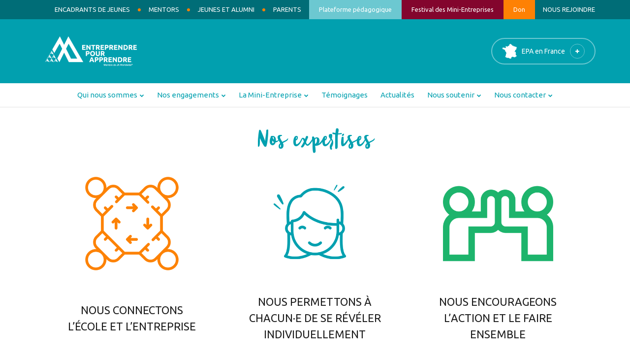

--- FILE ---
content_type: text/html; charset=UTF-8
request_url: http://www.entreprendre-pour-apprendre.fr/guadeloupe-st-martin-st-barthelemy/engagements/expertises
body_size: 11698
content:


<!DOCTYPE html>
<html lang="fr" dir="ltr" prefix="content: http://purl.org/rss/1.0/modules/content/  dc: http://purl.org/dc/terms/  foaf: http://xmlns.com/foaf/0.1/  og: http://ogp.me/ns#  rdfs: http://www.w3.org/2000/01/rdf-schema#  schema: http://schema.org/  sioc: http://rdfs.org/sioc/ns#  sioct: http://rdfs.org/sioc/types#  skos: http://www.w3.org/2004/02/skos/core#  xsd: http://www.w3.org/2001/XMLSchema# ">
  
  <head>
    <meta charset="utf-8" />
<script>(function(w,d,s,l,i){w[l]=w[l]||[];w[l].push({'gtm.start':
new Date().getTime(),event:'gtm.js'});var f=d.getElementsByTagName(s)[0],
j=d.createElement(s),dl=l!='dataLayer'?'&amp;l='+l:'';j.async=true;j.src=
'https://www.googletagmanager.com/gtm.js?id='+i+dl;f.parentNode.insertBefore(j,f);
})(window,document,'script','dataLayer','GTM-T2XZV9J');
</script>
<link rel="canonical" href="http://www.entreprendre-pour-apprendre.fr/engagements/expertises" />
<meta name="description" content="EPA Guadeloupe-Saint-Martin-Saint-Barthélémy - Nos expertises ✓Faire vivre une aventure entrepreneuriale collective ✓Interconnecter l&#039;Ecole et l&#039;Entreprise ✓Faire grandir tous les potentiels" />
<meta name="MobileOptimized" content="width" />
<meta name="HandheldFriendly" content="true" />
<meta name="viewport" content="width=device-width, initial-scale=1.0" />
<style>div#sliding-popup, div#sliding-popup .eu-cookie-withdraw-banner, .eu-cookie-withdraw-tab {background: #0779bf} div#sliding-popup.eu-cookie-withdraw-wrapper { background: transparent; } #sliding-popup h1, #sliding-popup h2, #sliding-popup h3, #sliding-popup p, #sliding-popup label, #sliding-popup div, .eu-cookie-compliance-more-button, .eu-cookie-compliance-secondary-button, .eu-cookie-withdraw-tab { color: #ffffff;} .eu-cookie-withdraw-tab { border-color: #ffffff;}</style>
<link rel="icon" href="/sites/default/files/JA-Symbol-For-Signage.svg" type="image/svg+xml" />
<script>window.a2a_config=window.a2a_config||{};a2a_config.callbacks=[];a2a_config.overlays=[];a2a_config.templates={};</script>

    <title>Les Expertises chez EPA | EPA Guadeloupe-Saint-Martin-Saint-Barthélémy</title>
    <link rel="stylesheet" media="all" href="/sites/default/files/css/css_sEalPKtNmq2IZatx-hwv69-2GqJt9GWIBBZwflYuxtw.css" />
<link rel="stylesheet" media="all" href="/sites/default/files/css/css_URrJmpXD2QHcbh-obKd6Ov-r1-qq5MtQsFI86iHGhYk.css" />
<link rel="stylesheet" media="all" href="https://fonts.googleapis.com/css2?family=Ubuntu:ital,wght@0,300;0,400;0,500;0,700;1,300;1,400;1,500;1,700&amp;display=swap" />
<link rel="stylesheet" media="all" href="//maxcdn.bootstrapcdn.com/font-awesome/4.7.0/css/font-awesome.min.css" />

    
    
        <link rel="apple-touch-icon" sizes="180x180" href="/themes/custom/epa_radix/assets/favicon/apple-touch-icon.png">
    <link rel="icon" type="image/png" sizes="32x32" href="/themes/custom/epa_radix/assets/favicon/favicon-32x32.png">
    <link rel="icon" type="image/png" sizes="16x16" href="/themes/custom/epa_radix/assets/favicon/favicon-16x16.png">
    <link rel="manifest" href="/themes/custom/epa_radix/assets/favicon/site.webmanifest">
    <link rel="mask-icon" href="/themes/custom/epa_radix/assets/favicon/safari-pinned-tab.svg" color="#5bbad5">
    <meta name="msapplication-TileColor" content="#00aba9">
    <meta name="theme-color" content="#ffffff">
    
  </head>

  <body class=" page-group--id-7  page-group  page-group-guadeloupe-st-martin-st-barthelemy page-group-engagements path-node page-node-type-page">
    
    
    <a href="#main-content" class="visually-hidden focusable">
      Aller au contenu principal
    </a>
    <noscript><iframe src="https://www.googletagmanager.com/ns.html?id=GTM-T2XZV9J" height="0" width="0" style="display:none;visibility:hidden;"></iframe>
</noscript>
      <div class="dialog-off-canvas-main-canvas" data-off-canvas-main-canvas>
    <div class="page">

    
        
  <div class="block block--menuheaderepablock">

  
    

      


<div class="clear-both epa-menu-header-guadeloupe-st-ma" id="menu-header-epa">
  
  




  <ul class="menu epa-menu-header epa-menu-header-guadeloupe-st-ma nav" >
          
        
        
        
          
        
                                  
        
        <li class="nav-item   dot first">
          
                        
              <a href="/guadeloupe-st-martin-st-barthelemy/encadrants" class="nav-link dot first" >Encadrants de jeunes</a>
            

                              </li>

        
      
                  
        
        
        
          
        
                                  
        
        <li class="nav-item   dot">
          
                        
              <a href="/guadeloupe-st-martin-st-barthelemy/mentors" class="nav-link dot" >Mentors</a>
            

                              </li>

        
      
        
        
        
          
        
                                  
        
        <li class="nav-item   dot">
          
                                      <a href="https://gatheralumni.org/topics/15485/page/accueil" target="_blank" class="dot nav-link">Jeunes et Alumni</a>
            

                              </li>

        
      
        
        
        
          
        
                                  
        
        <li class="nav-item   dot last">
          
                        
              <a href="/guadeloupe-st-martin-st-barthelemy/parents" class="nav-link dot last" >Parents</a>
            

                              </li>

        
      
        
        
        
          
        
                                  
        
        <li class="nav-item   link-plateform-epa">
          
                                      <a href="https://plateforme.entreprendre-pour-apprendre.fr/" target="_blank" class="link-plateform-epa nav-link">Plateforme pédagogique</a>
            

                              </li>

        
      
        
        
        
          
        
                                  
        
        <li class="nav-item   link-festival">
          
                                      <a href="http://www.festivaldesminientreprises.fr/" target="_blank" class="link-festival nav-link">Festival des Mini-Entreprises</a>
            

                              </li>

        
      
        
        
        
          
        
                                  
        
        <li class="nav-item   link-don">
          
                                      <a href="/guadeloupe-st-martin-st-barthelemy/don" class="link-don nav-link" data-drupal-link-system-path="node/349">Don</a>
            

                              </li>

        
      
        
        
        
          
        
                                  
        
        <li class="nav-item   ">
          
                                      <a href="https://entreprendre-pour-apprendre.welcomekit.co/departments/epa-guadeloupe-saint-martin-saint-barthelemy" class="nav-link">Nous rejoindre</a>
            

                              </li>

        
            </ul>



</div>
  
  </div>


  
<div id="header-epa">

  
  


<nav class="navbar navbar-expand-xl_OFF justify-content-between navbar-light sticky-top bg-light">
  
                  
  <div class="block block--logoepablock">

  
    

      <div class="clear-both" id="logo-epa">

          <a href="/guadeloupe-st-martin-st-barthelemy" title="Retour à l'accueil" class="logo-link-hp">
        <picture>
          <source media="(max-width: 1023px)" alt="Logo Guadeloupe-Saint-Martin-Saint-Barthélémy" srcset="/sites/default/files/epa/logos/Monogramme%20-%20EPA%20-%20RVB%20-%20Blanc%2052x52_Header%20mobile.png">
          <source alt="Logo Guadeloupe-Saint-Martin-Saint-Barthélémy" srcset="http://www.entreprendre-pour-apprendre.fr/sites/default/files/styles/logo/public/epa/logos/Logo_EPA_RVB_Blanc%20%282%29_header%20desktop_3.png?itok=2SanlfJn">
          <img class="img-fluid" src="http://www.entreprendre-pour-apprendre.fr/sites/default/files/styles/logo/public/epa/logos/Logo_EPA_RVB_Blanc%20%282%29_header%20desktop_3.png?itok=2SanlfJn" alt="Logo Guadeloupe-Saint-Martin-Saint-Barthélémy">
        </picture>
        <p class="logo-label-name">Guadeloupe-Saint-Martin-Saint-Barthélémy</p>
      </a>

    

</div>

  
  </div>

  <div class="block block--boutonmenumapepablock">

  
    

      
<div class="clear-both" id="btn-menu-map-picto">
  <span>EPA en France</span>
</div>
  
  </div>


          
  <div class="picto-humburger">
    <button class="navbar-toggler collapsed" type="button" data-toggle="collapse" data-target=".navbar-collapse" aria-controls="navbar-collapse" aria-expanded="false" aria-label="Toggle navigation">
            <span class="icon-bar"></span>
      <span class="icon-bar"></span>
      <span class="icon-bar"></span>
    </button>
  </div>

  
    <div id="navbar-collapse" class="collapse navbar-collapse" style="">
    
              
    <div id="menu-mobile-EPA">
      <div id="area-primary"></div>
      <div id="area-secondary"></div>
    </div>

                </div>

  
</nav>



</div>


        
  <div class="block block--menumapepablock">

  
    

      
<div class="clear-both" id="menu-map-epa">
  <div class="menu-map-epa-container">

          <div id="map-container">
          <svg id="map-france" xmlns="http://www.w3.org/2000/svg" viewBox="0 0 318.48 334.98">
        <a href="/hauts-de-france" title="Hauts-de-France">
            <g id="map-hauts-de-france" class="region-epa">
                <polygon points="166.6 34.79 173.57 45.45 174.45 64.81 213.39 75.8 228.46 45.01 226.78 27.78 190.88 0.61 169.51 14.35 166.6 34.79" />
                <title>Hauts-de-France</title>
            </g>
        </a>
        <a href="/normandie" title="Normandie">
            <g id="map-normandie" class="region-epa">
                <polygon points="166.6 34.79 173.57 45.45 174.45 64.81 162.1 78.19 152.73 97.96 131.53 88.45 103.92 87.33 103.08 83.65 94.77 45.01 136.76 58.63 137.64 48.85 166.6 34.79" />
                <title>Normandie</title>
            </g>
        </a>
        <a href="/nouvelle-aquitaine" title="Nouvelle-Aquitaine">
            <g id="map-nouvelle-aquitaine" class="region-epa">
                <polygon points="86.22 260.27 119.88 278.71 129.77 258.59 123.15 251.15 127.65 242.11 147.4 237.07 166.27 205.91 181.02 205.91 190.68 190.87 190.29 163.24 182.08 157.89 160.59 157.89 143.64 138.3 132.97 134.14 112.66 138.3 119.82 155.68 114.23 162.17 106.13 162.17 104.6 176.68 120.48 202.33 104.02 189.96 99.85 228.6 86.22 260.27" />
                <title>Nouvelle-Aquitaine</title>
            </g>
        </a>
        <a href="/occitanie" title="Occitanie">
            <g id="map-occitanie" class="region-epa">
                <polygon points="119.88 278.71 129.77 258.59 123.15 251.15 127.65 242.11 147.4 237.07 166.27 205.91 181.02 205.91 184.65 218.81 188.97 218.39 197.22 208.82 204.62 216.25 212.04 209.14 228.22 222.68 228.22 227 247.02 230.89 243.99 245.6 233.39 258.48 227.02 257.09 203.83 278.56 208.58 293.62 179.45 295.08 156.15 281.54 125.16 281.6 119.88 278.71" />
                <title>Occitanie</title>
            </g>
        </a>
        <a href="/ile-de-france" title="Île-de-France">
            <g id="map-ile-de-france" class="region-epa">
                <polygon points="213.39 75.8 174.45 64.81 167.29 72.57 170.75 83.65 195.1 100.81 212.02 91.49 213.39 75.8" />
                <title>Île-de-France</title>
            </g>
        </a>
        <a href="/grand-est" title="Grand Est">
            <g id="map-grand-est" class="region-epa">
                <polygon points="240.65 31.76 228.46 45.01 213.39 75.8 212.02 91.49 223.12 104.24 232.07 107.13 242.19 104.35 247.02 109.01 256.57 117 274.38 103.72 290.54 108.32 296.38 115.81 304.38 119.94 317.79 67.56 273.13 51.81 254.8 49.62 240.65 31.76" />
                <title>Grand Est</title>
            </g>
        </a>
        <a href="/bourgogne-franche-comte" title="Bourgogne-Franche-Comté">
            <g id="map-bourgogne-franche-comte" class="region-epa">
                <polygon points="296.38 115.81 290.54 108.32 274.38 103.72 256.57 117 242.19 104.35 232.07 107.13 223.12 104.24 212.02 91.49 201.8 97.12 204.56 140.84 203.83 147.82 220.68 152.19 226.51 166.68 244.66 163.59 249.12 154.46 263.51 160.63 274.95 158.64 296.38 115.81" />
                <title>Bourgogne-Franche-Comté</title>
            </g>
        </a>
        <a href="/centre-val-de-loire" title="Centre-Val de Loire">
            <g id="map-centre-val-de-loire" class="region-epa">
                <polygon points="167.29 72.57 162.1 78.19 152.73 97.96 153.5 103.46 145.11 117 137.64 123.34 132.97 134.14 143.64 138.3 160.59 157.89 182.08 157.89 190.29 163.24 194.32 149.37 203.83 147.82 204.56 140.84 201.8 97.12 195.1 100.81 170.75 83.65 167.29 72.57" />
                <title>Centre-Val de Loire</title>
            </g>
        </a>
        <a href="/auvergne-rhone-alpes" title="Auvergne-Rhône-Alpes">
            <g id="map-auvergne-rhone-alpes" class="region-epa">
                <polygon points="203.83 147.82 194.32 149.37 190.29 163.24 190.68 190.87 181.02 205.91 184.65 218.81 188.97 218.39 197.22 208.82 204.62 216.25 212.04 209.14 228.22 222.68 228.22 227 247.02 230.89 266.13 233.88 265.13 220.54 277.29 210.33 284.13 209.39 282.66 200.57 290.54 200.23 302.29 193.6 293.64 161.3 286.08 157.33 270.91 166.68 274.95 158.64 263.51 160.63 249.12 154.46 244.66 163.59 226.51 166.68 220.68 152.19 203.83 147.82" />
                <title>Auvergne-Rhône-Alpes</title>
            </g>
        </a>
        <a href="/corsica" title="Corsica">
            <g id="map-corsica" class="region-epa">
                <polygon points="307.22 275.7 307.22 285.78 294.69 290.46 289.66 297.53 295.54 329.43 313.11 332.37 317.7 316.4 313.11 285.78 311.18 271.75 307.22 275.7" />
                <title>Corsica</title>
            </g>
        </a>
        <a href="/provence-alpes-cote-azur" title="Provence-Alpes-Côte d’Azur">
            <g id="map-provence-alpes-cote-azur" class="region-epa">
                <polygon points="233.39 258.48 276.11 269.75 311.4 248.92 317.79 232.31 302.29 229.94 297.56 220.25 300.01 208.76 290.54 200.23 282.66 200.57 284.13 209.39 277.29 210.33 265.13 220.54 266.13 233.88 247.02 230.89 243.99 245.6 233.39 258.48" />
                <title>Provence-Alpes-Côte d’Azur</title>
            </g>
        </a>
        <a href="/bretagne" title="Bretagne">
            <g id="map-bretagne" class="region-epa">
                <polygon points="103.92 87.33 109.6 100.81 77.34 120.33 67.03 114.51 61.55 116.85 59.12 111.12 36.03 105.66 30.27 97.03 40.1 91.26 23.72 81.61 63.32 73.11 74.8 85.41 82.19 79.48 103.08 83.65 103.92 87.33" />
                <title>Bretagne</title>
            </g>
        </a>
        <a href="/pays-de-la-loire" title="Pays de la Loire">
            <g id="map-pays-de-la-loire" class="region-epa">
                <polygon points="131.53 88.45 152.73 97.96 153.5 103.46 145.11 117 137.64 123.34 132.97 134.14 112.66 138.3 119.82 155.68 114.23 162.17 106.13 162.17 88.23 152.48 84.02 127.29 74.8 124.7 77.34 120.33 109.6 100.81 103.92 87.33 131.53 88.45" />
                <title>Pays de la Loire</title>
            </g>
        </a>
        <a href="/reunion" title="Réunion">
            <g id="map-reunion" class="region-epa">
                <polygon points="1.94 194.22 10.34 186.68 25.32 188.36 29.2 195.85 33.56 204.85 32.17 212.74 25.36 214.68 6.72 207.47 1.94 194.22" />
                <title>Réunion</title>
            </g>
        </a>
        <a href="/guadeloupe-st-martin-st-barthelemy" title="Guadeloupe-Saint-Martin-Saint-Barthélémy">
            <g id="map-guadeloupe-st-martin-st-barthelemy" class="region-epa">
                <polygon points="1.94 246.8 1.94 258.2 6.84 270.89 14.63 267.63 14.32 260.14 12.93 255.15 15.51 255.18 19.31 257.32 30.44 255.15 33.28 254.48 22.87 248.82 21.48 243.25 17.61 237.35 15.81 243.45 18.64 248.44 12.02 252.55 9.73 250.21 1.94 246.8" />
                <polygon points="25.36 270.89 28.96 267.63 32.97 270.89 32.97 275.83 29.17 276.77 25.36 275.83 25.36 270.89" />
                <polygon points="37.5 250.82 41.78 247.88 45.69 250.21 41.13 252.34 37.5 250.82" />
                <title>Guadeloupe-Saint-Martin-Saint-Barthélémy</title>
            </g>
        </a>
        <a href="/martinique" title="Martinique">
            <g id="map-martinique" class="region-epa">
                <polygon points="0.55 303.99 1.94 299.58 9.2 298.06 17.61 307.45 23.75 307.45 22.05 314.88 29.17 326.73 25.36 334.33 22.45 333.01 22.63 328.79 13.32 327.67 10.5 328.9 8.33 323.25 16.48 320.94 14.85 318.52 5.73 316.7 3.15 307.54 0.55 303.99" />
                <title>Martinique</title>
            </g>
        </a>
</svg>
      </div>
    

    <div id="link-container">

      <div class="link-menu-map-national national">
        <a href="http://www.entreprendre-pour-apprendre.fr/" class="btn" role="button">Site National</a>
      </div>

              <div id="link-container-region">
                      <div class="link-menu-map auvergne-rhone-alpes">
              <a href="/auvergne-rhone-alpes" title="Région Auvergne-Rhône-Alpes">Auvergne-Rhône-Alpes</a>
            </div>
                      <div class="link-menu-map bourgogne-franche-comte">
              <a href="/bourgogne-franche-comte" title="Région Bourgogne-Franche-Comté">Bourgogne-Franche-Comté</a>
            </div>
                      <div class="link-menu-map bretagne">
              <a href="/bretagne" title="Région Bretagne">Bretagne</a>
            </div>
                      <div class="link-menu-map centre-val-de-loire">
              <a href="/centre-val-de-loire" title="Région Centre-Val de Loire">Centre-Val de Loire</a>
            </div>
                      <div class="link-menu-map corsica">
              <a href="/corsica" title="Région Corsica">Corsica</a>
            </div>
                      <div class="link-menu-map grand-est">
              <a href="/grand-est" title="Région Grand Est">Grand Est</a>
            </div>
                      <div class="link-menu-map guadeloupe-st-martin-st-barthelemy">
              <a href="/guadeloupe-st-martin-st-barthelemy" title="Région Guadeloupe-Saint-Martin-Saint-Barthélémy">Guadeloupe-Saint-Martin-Saint-Barthélémy</a>
            </div>
                      <div class="link-menu-map hauts-de-france">
              <a href="/hauts-de-france" title="Région Hauts-de-France">Hauts-de-France</a>
            </div>
                      <div class="link-menu-map ile-de-france">
              <a href="/ile-de-france" title="Région Île-de-France">Île-de-France</a>
            </div>
                      <div class="link-menu-map martinique">
              <a href="/martinique" title="Région Martinique">Martinique</a>
            </div>
                      <div class="link-menu-map normandie">
              <a href="/normandie" title="Région Normandie">Normandie</a>
            </div>
                      <div class="link-menu-map nouvelle-aquitaine">
              <a href="/nouvelle-aquitaine" title="Région Nouvelle-Aquitaine">Nouvelle-Aquitaine</a>
            </div>
                      <div class="link-menu-map occitanie">
              <a href="/occitanie" title="Région Occitanie">Occitanie</a>
            </div>
                      <div class="link-menu-map pays-de-la-loire">
              <a href="/pays-de-la-loire" title="Région Pays de la Loire">Pays de la Loire</a>
            </div>
                      <div class="link-menu-map provence-alpes-cote-azur">
              <a href="/provence-alpes-cote-azur" title="Région Provence-Alpes-Côte d’Azur">Provence-Alpes-Côte d’Azur</a>
            </div>
                      <div class="link-menu-map reunion">
              <a href="/reunion" title="Région Réunion">Réunion</a>
            </div>
                  </div>
      
    </div>

  </div>
</div>

  
  </div>

  <div class="block block--menumainepablock">

  
    

      


<div class="clear-both epa-main-menu-guadeloupe-st-mart" id="menu-main-epa">
  
  




  <ul class="menu epa-main-menu epa-main-menu-guadeloupe-st-mart nav" >
          
        
        
        
                                  
        
          <li class="nav-item  dropdown">
            

                                                          <span class="nav-link dropdown-toggle" data-toggle="dropdown">Qui nous sommes</span>
              

                              

<div class="dropdown-menu">
                    
              <a href="/guadeloupe-st-martin-st-barthelemy/epa/vision-missions" class="dropdown-item  " >Visions et Missions</a>
    

          
              <a href="/guadeloupe-st-martin-st-barthelemy/epa/focus-region" class="dropdown-item" data-drupal-link-system-path="node/128">Focus région</a>
    

          
              <a href="/guadeloupe-st-martin-st-barthelemy/epa/chiffres-cles" class="dropdown-item" data-drupal-link-system-path="node/144">Chiffres clés</a>
    

          
              <a href="/guadeloupe-st-martin-st-barthelemy/epa/histoire" class="dropdown-item " >Notre histoire</a>
    

          
              <a href="/guadeloupe-st-martin-st-barthelemy/epa/reseau-mondial" class="dropdown-item " >Le réseau mondial</a>
    

  </div>
                                    </li>

        
      
        
        
        
                                  
        
          <li class="nav-item active dropdown">
            

                                                          <span class="nav-link dropdown-toggle" data-toggle="dropdown">Nos engagements</span>
              

                              

<div class="dropdown-menu">
                    
              <a href="/guadeloupe-st-martin-st-barthelemy/engagements/raisons-d-etre" class="dropdown-item  " >Nos raisons d&#039;être</a>
    

                    
              <a href="/guadeloupe-st-martin-st-barthelemy/engagements/expertises" class="dropdown-item active " >Nos expertises</a>
    

                    
              <a href="/guadeloupe-st-martin-st-barthelemy/engagements/impact" class="dropdown-item  " >Notre impact</a>
    

  </div>
                                    </li>

        
      
        
        
        
                                  
        
          <li class="nav-item  dropdown">
            

                                                          <span class="nav-link dropdown-toggle" data-toggle="dropdown">La Mini-Entreprise</span>
              

                              

<div class="dropdown-menu">
          
              <a href="/guadeloupe-st-martin-st-barthelemy/mini-entreprise/offre-pedagogique" class="dropdown-item " >Notre offre pédagogique</a>
    

                    
              <a href="/guadeloupe-st-martin-st-barthelemy/mini-entreprise/parcours-mini-l" class="dropdown-item" data-drupal-link-system-path="node/177">Le parcours Mini L</a>
    

                    
              <a href="/guadeloupe-st-martin-st-barthelemy/mini-entreprise/parcours-mini-m" class="dropdown-item" data-drupal-link-system-path="node/189">Le parcours Mini M</a>
    

                    
              <a href="/guadeloupe-st-martin-st-barthelemy/mini-entreprise/parcours-mini-s" class="dropdown-item" data-drupal-link-system-path="node/201">Le parcours Mini S</a>
    

          
              <a href="/guadeloupe-st-martin-st-barthelemy/mini-entreprise/projets" class="dropdown-item" data-drupal-link-system-path="guadeloupe-st-martin-st-barthelemy/mini-entreprise/projets">Exemples de projets</a>
    

  </div>
                                    </li>

        
      
        
        
        
                                  
        
          <li class="nav-item  ">
                          
                              <a href="/guadeloupe-st-martin-st-barthelemy/temoignages" class="nav-link" data-drupal-link-system-path="guadeloupe-st-martin-st-barthelemy/temoignages">Témoignages</a>
              

                      </li>

        
      
        
        
        
                
        
          <li class="nav-item  ">
                          
                              <a href="/guadeloupe-st-martin-st-barthelemy/actu" class="nav-link" data-drupal-link-system-path="guadeloupe-st-martin-st-barthelemy/actu">Actualités</a>
              

                      </li>

        
      
        
        
        
                
        
          <li class="nav-item  dropdown">
            

                                                          <span class="nav-link dropdown-toggle" data-toggle="dropdown">Nous soutenir</span>
              

                              

<div class="dropdown-menu">
                    
              <a href="/guadeloupe-st-martin-st-barthelemy/soutenir-epa/nos-partenaires" class="dropdown-item" data-drupal-link-system-path="node/112">Ils nous soutiennent</a>
    

          
              <a href="/guadeloupe-st-martin-st-barthelemy/soutenir-epa/devenir-partenaire" class="dropdown-item" data-drupal-link-system-path="node/225">Devenir partenaire</a>
    

          
              <a href="/guadeloupe-st-martin-st-barthelemy/soutenir-epa/taxe-apprentissage" class="dropdown-item" data-drupal-link-system-path="node/249">Taxe d&#039;apprentissage</a>
    

          
              <a href="/guadeloupe-st-martin-st-barthelemy/soutenir-epa/devenir-benevole" class="dropdown-item" data-drupal-link-system-path="node/237">Devenir bénévole</a>
    

  </div>
                                    </li>

        
      
        
        
        
                
        
          <li class="nav-item  dropdown">
            

                                                          <span class="nav-link dropdown-toggle" data-toggle="dropdown">Nous contacter</span>
              

                              

<div class="dropdown-menu">
          
              <a href="/guadeloupe-st-martin-st-barthelemy/contact/annuaire-equipe" class="dropdown-item" data-drupal-link-system-path="guadeloupe-st-martin-st-barthelemy/contact/annuaire-equipe">Annuaire / Equipe</a>
    

          
              <a href="/guadeloupe-st-martin-st-barthelemy/contact/formulaire" class="dropdown-item " >Formulaire contact</a>
    

  </div>
                                    </li>

        
            </ul>



</div>
  
  </div>


  

    
    <main  >
    
                <header class="page__header">
        <div class="container">
            <div data-drupal-messages-fallback class="hidden"></div>


        </div>
      </header>
    
                            
            
                
    
            <div class="page__content">
        <div class="container">
          
            
  <div class="block block--epa-radix-content">

  
    

      

<article role="article" about="/engagements/expertises" typeof="schema:WebPage" class="node page page--full">
  
  
  <h1 class="title-page title-center">Nos expertises</h1>
    <span property="schema:name" content="Nos expertises" class="hidden"></span>


        <div class="layout layout--onecol">
    <div  class="layout__region layout__region--content">
      
    </div>
  </div>
  <div class="layout layout--threecol-section layout--threecol-section--33-34-33">

          <div  class="layout__region layout__region--first">
        

  <div class="block block-color-ss-btn">

  
    

      
            <div>

  <div class="block block-color">

  
                
    <div  class="bg-color-white align-vertical-middle img-style-full" class="bg-color-white">

            <div class="field-image-block">
        
  <div class="img-block-color">  



  <img loading="lazy" src="/sites/default/files/styles/image_600/public/block-color/2020/colectif-oranfge.png?itok=a8yIzSeB" width="600" height="400" typeof="foaf:Image" class="img-fluid" src="" alt="CONNECTER LES ACTEURS"/>



</div>

      </div>
      
      <div class="block-color-content">
      
                
  <div class="title-block-color">NOUS CONNECTONS L’ÉCOLE ET L’ENTREPRISE</div>


                
                      </div>

    </div>

  
  </div>
</div>
      
  
  </div>

      </div>
    
          <div  class="layout__region layout__region--second">
        

  <div class="block block-color-ss-btn">

  
    

      
            <div>

  <div class="block block-color">

  
                
    <div  class="bg-color-white align-vertical-top img-style-full" class="bg-color-white">

            <div class="field-image-block">
        
  <div class="img-block-color">  



  <img loading="lazy" src="/sites/default/files/styles/image_600/public/block-color/2020/Prise%20de%20conscience%20de%20ses%20potentiels%20turquoise.png?itok=x5CXcJaX" width="600" height="400" typeof="foaf:Image" class="img-fluid" src="" alt="Prise de conscience de ses potentiels "/>



</div>

      </div>
      
      <div class="block-color-content">
      
                
  <div class="title-block-color">NOUS PERMETTONS À CHACUN·E DE SE RÉVÉLER INDIVIDUELLEMENT</div>


                
                      </div>

    </div>

  
  </div>
</div>
      
  
  </div>

      </div>
    
          <div  class="layout__region layout__region--third">
        

  <div class="block block-color-ss-btn">

  
    

      
            <div>

  <div class="block block-color">

  
                
    <div  class="bg-color-white align-vertical-top img-style-full" class="bg-color-white">

            <div class="field-image-block">
        
  <div class="img-block-color">  



  <img loading="lazy" src="/sites/default/files/styles/image_600/public/block-color/2020/collectif%20emerald.png?itok=1lBsE_eZ" width="600" height="400" typeof="foaf:Image" class="img-fluid" src="" alt="NOUS ENCOURAGEONS L’ACTION ET LE FAIRE ENSEMBLE"/>



</div>

      </div>
      
      <div class="block-color-content">
      
                
  <div class="title-block-color">NOUS ENCOURAGEONS L’ACTION ET LE FAIRE ENSEMBLE</div>


                
                      </div>

    </div>

  
  </div>
</div>
      
  
  </div>

      </div>
    
  </div>
  <div class="layout layout--onecol">
    <div  class="layout__region layout__region--content">
      

  <div class="block citation">

  
    

  
    <div  >

                  
      <div class="sentence"> La Mini-Entreprise nous a permis d’approfondir la relation avec nos élèves, jusque dans nos cours. Ils ont gagné en maturité, et de notre côté, nous avons pris conscience qu’il fallait davantage les laisser expérimenter.</div>
      <div class="author"> Baptiste.G</div>
      <div class="status"> Encadrant</div>
      <div class="parcours"> Mini-Entreprise L</div>

    </div>

  
  </div>

    </div>
  </div>
  <div class="layout layout--onecol">
    <div  class="layout__region layout__region--content">
      
  <div class="block">

  
    

      
            <div><h2 class="small"><strong><span><span><span><span>NOUS CONNECTONS L’ÉCOLE À L’ENTREPRISE ET L’ENTREPRISE À L’ÉCOLE</span></span></span></span></strong></h2>

<p><span><span><span><span><span><span><strong>Nous transformons</strong> les visions.</span></span></span></span></span></span></p>

<p><span><span><span><span><span><span><strong>Nous rapprochons </strong>deux univers qui normalement sur une échelle de temps ne se croisent pas, mais se suivent.</span></span></span></span></span></span></p>

<p><span><span><span><span><span><span><strong>Nous abolissons</strong> les idées reçues et apprenons à chacun·e à apprendre des autres, en continu :</span></span></span></span></span></span></p>

<ul><li><span><span><span><span><span><span>En immergeant le monde de l’école dans la réalité de l’entreprise</span></span></span></span></span></span></li>
	<li><span><span><span><span><span><span>En plongeant l’entreprise dans la richesse et la vision collective du modèle éducatif</span></span></span></span></span></span></li>
	<li><span><span><span><span><span><span>En imprégnant l’entreprise de la fraîcheur, de la vivacité, de l’enthousiasme et de l’imagination des jeunes.</span></span></span></span></span></span></li>
</ul></div>
      
  
  </div>


  <div class="block citation">

  
    

  
    <div  >

                  
      <div class="sentence"> Lorsque j’étais étudiant, j’avais une connaissance quasi nulle du monde de l’entreprise et je me posais beaucoup de questions tout au long de mon cursus. Aujourd’hui, je vois en mon rôle de mentor celui qui crée une passerelle entre ces deux mondes, école et industrie, qui ne se connaissent pas suffisamment. </div>
      <div class="author"> Jean-François.F</div>
      <div class="status"> Mentor</div>
      <div class="parcours"> Mini-Entreprise L</div>

    </div>

  
  </div>

    </div>
  </div>
  <div class="layout layout--onecol">
    <div  class="layout__region layout__region--content">
      

  <div class="block">

  
    

  
    <div  >

      
      
        <picture>
            <source srcset="/sites/default/files/styles/image_320/public/block-image/2020-07/Nos%20expertises%201%20bis.png?itok=qOjmeypX"
                    media="(max-width: 320px)">
            <source srcset="/sites/default/files/styles/image_480/public/block-image/2020-07/Nos%20expertises%201%20bis.png?itok=WwRn7Ggu"
                    media="(max-width: 480px)">
            <source srcset="/sites/default/files/styles/image_768/public/block-image/2020-07/Nos%20expertises%201%20bis.png?itok=dQLJav8f"
                    media="(max-width: 768px)">
            <img class="img-fluid" src="/sites/default/files/styles/image_1110/public/block-image/2020-07/Nos%20expertises%201%20bis.png?itok=vglYWT--" alt="NOUS CONNECTONS L’ÉCOLE À L’ENTREPRISE ET L’ENTREPRISE À L’ÉCOLE" title="" />
        </picture>

      
      
          </div>


  
  </div>

    </div>
  </div>
  <div class="layout layout--onecol">
    <div  class="layout__region layout__region--content">
      
  <div class="block">

  
    

      
            <div><p> </p>

<h2 class="small"><strong><span><span><span><span>NOUS ENCOURAGEONS L’ACTION ET LE FAIRE ENSEMBLE </span></span></span></span></strong></h2>

<p><span><span><span><span><span><span><strong>Nous donnons de la valeur</strong> et de la force à toutes les voix et toutes les idées. </span></span></span></span></span></span></p>

<p><span><span><span><span><span><span><strong>Nous permettons à chacun·e de s’impliquer</strong> dans un projet, de prendre des responsabilités au cœur d’une Mini-Entreprise</span></span></span></span></span>®.</span></p>

<p><span><span><span><span><span><strong>Nous aidons à la découverte de l’autre</strong>, mais aussi de soi-même. Nous donnons de la force et du pouvoir aux différences.</span></span></span></span></span></p>

<p><strong><span><span><span><span><span>Grâce à l’apprentissage par l’action, nous pensons qu’en se trompant nous apprenons à mieux rebondir. </span></span></span></span></span></strong></p>

<p> </p></div>
      
  
  </div>


  <div class="block citation">

  
    

  
    <div  >

                  
      <div class="sentence"> Ce que EPA a pu m’apporter à moi et à l’ensemble du groupe en général, c’est réellement plus de dialogue avec les autres, connaître un peu plus les relations sociales, apprendre sur soi et apprendre à devenir un vrai mini-entrepreneur.</div>
      <div class="author"> Oscar</div>
      <div class="status"> Mini-entrepreneur</div>
      <div class="parcours"> Mini-Entreprise L</div>

    </div>

  
  </div>

    </div>
  </div>
  <div class="layout layout--onecol">
    <div  class="layout__region layout__region--content">
      

  <div class="block">

  
    

  
    <div  >

      
      
        <picture>
            <source srcset="/sites/default/files/styles/image_320/public/block-image/2024-08/JEUNES.jpg?itok=lOG-DDZR"
                    media="(max-width: 320px)">
            <source srcset="/sites/default/files/styles/image_480/public/block-image/2024-08/JEUNES.jpg?itok=nDALuT3o"
                    media="(max-width: 480px)">
            <source srcset="/sites/default/files/styles/image_768/public/block-image/2024-08/JEUNES.jpg?itok=tXDy606X"
                    media="(max-width: 768px)">
            <img class="img-fluid" src="/sites/default/files/styles/image_1110/public/block-image/2024-08/JEUNES.jpg?itok=fw4mXTTs" alt="JEUNES" title="" />
        </picture>

      
      
          </div>


  
  </div>

    </div>
  </div>
  <div class="layout layout--onecol">
    <div  class="layout__region layout__region--content">
      
  <div class="block">

  
    

      
            <div><h2 class="small"><strong><span><span><span><span>NOUS PERMETTONS À CHACUN·E DE SE RÉVÉLER INDIVIDUELLEMENT </span></span></span></span></strong></h2>

<p><span><span><span><span><span><span><strong>Nous encourageons chacun·e à déployer toute son énergie</strong> au service de la réalisation individuelle et collective, afin qu’il·elle participe à une aventure dont l’objectif va bien au-delà de la réalisation d’un projet concret.</span></span></span></span></span></span></p>

<p><span><span><strong>Chaque jeune grandit avec et par le projet</strong>. <strong>Il·elle apprend à valoriser ses points forts</strong>, à consolider ses points d’attention, apprend des autres autant qu’il·elle apprend de soi.</span></span></p>

<p> </p></div>
      
  
  </div>


  <div class="block citation">

  
    

  
    <div  >

                  
      <div class="sentence"> Cette expérience m’a apporté plus que n’importe quel autre projet entrepris au cours de mes études. Grâce à la Mini-Entreprise®, j’ai gagné́ en assurance, appris à coordonner le travail en équipe, développé́ un esprit d’initiative, et renforcé mon goût d’entreprendre de nouveaux défis. Tellement pressée de recommencer et soucieuse d’aider les nouvelles générations, j’ai suivi de près et participé au développement des Mini-Entreprises® qui nous ont succédées au lycée. </div>
      <div class="author"> Noémie</div>
      <div class="status"> Alumni</div>
      <div class="parcours"> Mini-Entreprise L</div>

    </div>

  
  </div>

  <div class="block">

  
    

      
            <div><p>     </p></div>
      
  
  </div>

    </div>
  </div>

  
  <div class="rsx-share layout layout--onecol">
    <div class="layout__region layout__region--content">
      
  <div class="block">

  
    

      <span class="a2a_kit a2a_kit_size_40 addtoany_list" data-a2a-url="http://www.entreprendre-pour-apprendre.fr/engagements/expertises" data-a2a-title="Nos expertises"><div id="a2a_title_share">Partager : </div><a class="a2a_button_facebook"><img src="/themes/custom/epa_radix/assets/svg/a2a-fb-blue.svg" border="0" alt="Facebook" width="auto" height="20"></a><a class="a2a_button_twitter"><img src="/themes/custom/epa_radix/assets/svg/a2a-tw-blue.svg" border="0" alt="Twitter" width="auto" height="20"></a><a class="a2a_button_linkedin"><img src="/themes/custom/epa_radix/assets/svg/a2a-in-blue.svg" border="0" alt="LinkedIn" width="auto" height="20"></a><a class="a2a_dd" href="https://www.addtoany.com/share" style="display: none;"><img src="/themes/custom/epa_radix/assets/svg/a2a-more-blue.svg" border="0" alt="Share" width="auto" height="20"></a></span>
  
  </div>

    </div>
  </div>

</article>

  
  </div>



                    




        </div>
      </div>

            
            

            

            

      
  </main>

    
  <footer class="page__footer pre_footer">
    <div class="container-fluid">
      <div class="d-flex flex-column flex-sm-row justify-content-md-between align-items-md-stretch">
          
  <div class="block block--menufooterrxepablock">

  
    

      


<div class="clear-both" id="menu-footer-epa">
  <p class="title-footer">Suivez-nous</p>
  
</div>
  
  </div>

  <div class="block block--menufooternlepablock">

  
    

      <div class="clear-both" id="menu-footer-nl-epa">

          <p class="title-footer">Inscrivez-vous à la Newsletter</p>
      <div id="nl-btn-footer">
        <a href="/guadeloupe-st-martin-st-barthelemy/newsletter" title="Newsletter" class="btn btn-bg-white btn-txt-blue btn-nl">
          S'abonner
        </a>
      </div>
    
</div>

  
  </div>


      </div>
    </div>
  </footer>


  <footer class="page__footer main_footer">
    <div class="container">
            <div class="d-flex flex-column flex-sm-row justify-content-md-between align-items-center">
          
  <div class="block block--logofooterepablock">

  
    

      

<div class="clear-both" id="logo-footer-epa">

    
      <div id="logo-footer-img">
        <img src="/sites/default/files/epa/logos/Logo_EPA_RVB_Bleu%20turquoise_resize_Footer%20desktop.png" alt="Logo EPA Guadeloupe-Saint-Martin-Saint-Barthélémy">
        <div class="region-name">
          Entreprendre Pour Apprendre
          <span>Guadeloupe-Saint-Martin-Saint-Barthélémy</span>
        </div>
      </div>
      
      <div id="contact-btn-footer">
        <a href="/guadeloupe-st-martin-st-barthelemy/contact/formulaire" title="Nous contacter" class="btn btn-bg-white btn-fill-blue btn-text-blue btn-contact">
          Nous contacter
        </a>
      </div>

    

</div>

  
  </div>

  <div class="block block--menufooterepablock">

  
    

      


<div class="clear-both epa-menu-footer-guadeloupe-st-ma" id="menu-footer-epa">
  
  




  <ul class="menu epa-menu-footer epa-menu-footer-guadeloupe-st-ma nav" >
          
        
        
        
                                  
        
        <li class="nav-item  ">
          
                        
              <a href="/guadeloupe-st-martin-st-barthelemy/encadrants" class="nav-link dot first" >Encadrants de jeunes</a>
            

                              </li>

        
      
                  
        
        
        
                                  
        
        <li class="nav-item  ">
          
                        
              <a href="/guadeloupe-st-martin-st-barthelemy/mentors" class="nav-link dot" >Mentors</a>
            

                              </li>

        
      
        
        
        
                                  
        
        <li class="nav-item  ">
          
                                      <a href="https://gatheralumni.org/topics/15485/page/accueil" target="_blank" class="dot nav-link">Jeunes et Alumni</a>
            

                              </li>

        
      
        
        
        
                                  
        
        <li class="nav-item  ">
          
                        
              <a href="/guadeloupe-st-martin-st-barthelemy/parents" class="nav-link dot last" >Parents</a>
            

                              </li>

        
      
        
        
        
                                  
        
        <li class="nav-item  ">
          
                                      <a href="https://plateforme.entreprendre-pour-apprendre.fr/" target="_blank" class="link-plateform-epa nav-link">Plateforme pédagogique</a>
            

                              </li>

        
            </ul>



</div>
  
  </div>

  <div class="block block--menufootersecondepablock">

  
    

      <div class="clear-both" id="menu-footer-second-epa">

          <div id="press-btn-footer">
        <a href="/guadeloupe-st-martin-st-barthelemy/presse" title="Espace Presse" class="btn btn-fill-orange btn-press">
          <i class="icon-press"></i>Espace Presse
        </a>
      </div>
    
          <div id="kit-com-btn-footer">
        <a href="/guadeloupe-st-martin-st-barthelemy/kit-communication" title="Kit de communication" class="btn btn-fill-orange btn-press">
          <i class="icon-kit-com"></i>Kit de communication
        </a>
      </div>
    
</div>

  
  </div>


      </div>
    </div>
  </footer>


  <footer class="page__footer last_footer">
    <div class="container">
      <div class="d-flex flex-column-reverse flex-md-row justify-content-md-between align-items-center">
          
  <div class="block block--basic block--mentionscopyright">

  
    

      
            <div><p>© 2020 Entreprendre Pour Apprendre - Tous droits réservés</p></div>
      
  
  </div>

  <div class="block block--epa-radix-footer">

  
    

      
  




  <ul class="nav" >
          
        
        
        
                                  
        
          <li class="nav-item  ">
                          
                              <a href="/mentions-legales" class="nav-link" data-drupal-link-system-path="node/31">Mentions légales</a>
              

                      </li>

        
      
        
        
        
                                  
        
          <li class="nav-item  ">
                          
                              <a href="/cookies" class="nav-link" data-drupal-link-system-path="node/32">Cookies</a>
              

                      </li>

        
      
        
        
        
                                  
        
          <li class="nav-item  ">
                          
                              <a href="/protection-donnees" class="nav-link" data-drupal-link-system-path="node/33">Protection des données</a>
              

                      </li>

        
            </ul>



  
  </div>

  <div class="block block--basic block--axeptio">

  
    

      
            <div><script>
<!--//--><![CDATA[// ><!--

/*window.axeptioSettings = {
  clientId: "6144a3d2792dad02e5a6311c",
  cookiesVersion: "ga_only",
};
 
(function(d, s) {
  var t = d.getElementsByTagName(s)[0], e = d.createElement(s);
  e.async = true; e.src = "//static.axept.io/sdk.js";
  t.parentNode.insertBefore(e, t);
})(document, "script");*/

//--><!]]>
</script></div>
      
  
  </div>


      </div>
    </div>
  </footer>
  
    


</div>

  </div>

    
    <script type="application/json" data-drupal-selector="drupal-settings-json">{"path":{"baseUrl":"\/","scriptPath":null,"pathPrefix":"","currentPath":"node\/14","currentPathIsAdmin":false,"isFront":false,"currentLanguage":"fr"},"pluralDelimiter":"\u0003","suppressDeprecationErrors":true,"eu_cookie_compliance":{"cookie_policy_version":"1.0.0","popup_enabled":false,"popup_agreed_enabled":false,"popup_hide_agreed":false,"popup_clicking_confirmation":false,"popup_scrolling_confirmation":false,"popup_html_info":false,"use_mobile_message":false,"mobile_popup_html_info":false,"mobile_breakpoint":768,"popup_html_agreed":false,"popup_use_bare_css":false,"popup_height":"auto","popup_width":"100%","popup_delay":1000,"popup_link":"\/protection-donnees","popup_link_new_window":true,"popup_position":false,"fixed_top_position":true,"popup_language":"fr","store_consent":false,"better_support_for_screen_readers":false,"cookie_name":"","reload_page":false,"domain":"","domain_all_sites":false,"popup_eu_only":false,"popup_eu_only_js":false,"cookie_lifetime":100,"cookie_session":0,"set_cookie_session_zero_on_disagree":0,"disagree_do_not_show_popup":false,"method":"opt_in","automatic_cookies_removal":false,"allowed_cookies":"","withdraw_markup":"\u003Cbutton type=\u0022button\u0022 class=\u0022eu-cookie-withdraw-tab\u0022\u003EParam\u00e8tres de confidentialit\u00e9\u003C\/button\u003E\n\u003Cdiv aria-labelledby=\u0022popup-text\u0022 class=\u0022eu-cookie-withdraw-banner\u0022\u003E\n  \u003Cdiv class=\u0022popup-content info eu-cookie-compliance-content\u0022\u003E\n    \u003Cdiv id=\u0022popup-text\u0022 class=\u0022eu-cookie-compliance-message\u0022 role=\u0022document\u0022\u003E\n      \u003Ch2\u003ENous utilisons des cookies sur ce site pour am\u00e9liorer votre exp\u00e9rience d\u0027utilisateur.\u003C\/h2\u003E\u003Cp\u003EVous avez consenti \u00e0 l\u0027ajout de cookies.\u003C\/p\u003E\n    \u003C\/div\u003E\n    \u003Cdiv id=\u0022popup-buttons\u0022 class=\u0022eu-cookie-compliance-buttons\u0022\u003E\n      \u003Cbutton type=\u0022button\u0022 class=\u0022eu-cookie-withdraw-button \u0022\u003ERetirer le consentement\u003C\/button\u003E\n    \u003C\/div\u003E\n  \u003C\/div\u003E\n\u003C\/div\u003E","withdraw_enabled":false,"reload_options":0,"reload_routes_list":"","withdraw_button_on_info_popup":false,"cookie_categories":[],"cookie_categories_details":[],"enable_save_preferences_button":true,"cookie_value_disagreed":"0","cookie_value_agreed_show_thank_you":"1","cookie_value_agreed":"2","containing_element":"body","settings_tab_enabled":false,"olivero_primary_button_classes":"","olivero_secondary_button_classes":"","close_button_action":"close_banner","open_by_default":false,"modules_allow_popup":true,"hide_the_banner":false,"geoip_match":true},"scrollup_position":"1","scrollup_button_bg_color":"#01a0af","scrollup_button_hover_bg_color":"#006d77","scrollup_title":"Haut de page","scrollup_window_position":"600","scrollup_speed":"200","scrollup_themename":{"epa_radix":"epa_radix"},"user":{"uid":0,"permissionsHash":"8e48fa89b4451f9266db8053c4f874753d83d85c583685ff26d749538e688c47"}}</script>
<script src="/core/assets/vendor/jquery/jquery.min.js?v=3.6.3"></script>
<script src="/core/misc/polyfills/element.matches.js?v=9.5.11"></script>
<script src="/core/misc/polyfills/object.assign.js?v=9.5.11"></script>
<script src="/core/assets/vendor/once/once.min.js?v=1.0.1"></script>
<script src="/core/assets/vendor/jquery-once/jquery.once.min.js?v=2.2.3"></script>
<script src="/sites/default/files/languages/fr_TckqjLGHikym1tnLOK4PVMOCbyui7EgYjahiCFnxA7I.js?t4svob"></script>
<script src="/core/misc/drupalSettingsLoader.js?v=9.5.11"></script>
<script src="/core/misc/drupal.js?v=9.5.11"></script>
<script src="/core/misc/drupal.init.js?v=9.5.11"></script>
<script src="https://static.addtoany.com/menu/page.js" async></script>
<script src="/modules/contrib/addtoany/js/addtoany.js?v=9.5.11"></script>
<script src="/themes/custom/epa_radix/assets/js/epa_radix.script.js?v=9.5.11"></script>
<script src="/themes/custom/epa_radix/assets/js/partage.js?v=9.5.11"></script>
<script src="/core/assets/vendor/js-cookie/js.cookie.min.js?v=3.0.1"></script>
<script src="/modules/contrib/eu_cookie_compliance/js/eu_cookie_compliance.min.js?v=9.5.11" defer></script>
<script src="/core/misc/jquery.once.bc.js?v=9.5.11"></script>
<script src="/modules/contrib/scrollup/js/scrollup_top.js?v=1.x"></script>

  </body>

</html>


--- FILE ---
content_type: image/svg+xml
request_url: http://www.entreprendre-pour-apprendre.fr/themes/custom/epa_radix/assets/svg/icon-kit.svg
body_size: 948
content:
<svg xmlns="http://www.w3.org/2000/svg" width="17.619" height="25.655" viewBox="0 0 17.619 25.655">
    <defs>
        <style>
            .prefix__cls-1{fill:#fd8204}
        </style>
    </defs>
    <g id="prefix__Icon_Kit" transform="translate(-1.785 -2.295)">
        <g id="prefix__Groupe_237" data-name="Groupe 237" transform="translate(1.785 25.163)">
            <path id="prefix__Tracé_368" d="M16.221 43.146H1.4a1.393 1.393 0 1 1 0-2.786h14.821a1.393 1.393 0 1 1 0 2.786z" class="prefix__cls-1" data-name="Tracé 368" transform="translate(0 -40.36)"/>
        </g>
        <path id="prefix__Tracé_369" d="M17.223 10.978a1.393 1.393 0 0 0-1.974 0l-3.136 3.136V1.393a1.4 1.4 0 0 0-2.8 0v12.716l-3.122-3.131a1.4 1.4 0 0 0-1.974 1.974L9.7 18.436a1.637 1.637 0 0 0 1.019.443 1.5 1.5 0 0 0 1.024-.448l5.479-5.479a1.393 1.393 0 0 0 .001-1.974z" class="prefix__cls-1" data-name="Tracé 369" transform="translate(-.148 2.295)"/>
    </g>
</svg>


--- FILE ---
content_type: application/javascript
request_url: http://www.entreprendre-pour-apprendre.fr/themes/custom/epa_radix/assets/js/partage.js?v=9.5.11
body_size: 251
content:

jQuery(document).ready(function () {

    jQuery(".partage .facebook a").click(function(e){
        e.preventDefault()
        window.open("https://www.facebook.com/sharer/sharer.php?u="+location.href, "", "width=500,height="+window.innerHeight)
    })

    jQuery(".partage .twitter a").click(function(e){
        e.preventDefault()
        window.open("http://www.twitter.com/share?url="+location.href, "", "width=500,height="+window.innerHeight)
    })

    jQuery(".partage .linkedin a").click(function(e){
        e.preventDefault()
        window.open("https://www.linkedin.com/sharing/share-offsite/?url="+location.href, "", "width=500,height="+window.innerHeight)
    })

});


--- FILE ---
content_type: application/javascript
request_url: http://www.entreprendre-pour-apprendre.fr/sites/default/files/languages/fr_TckqjLGHikym1tnLOK4PVMOCbyui7EgYjahiCFnxA7I.js?t4svob
body_size: 7392
content:
window.drupalTranslations = {"strings":{"":{"Home":"Accueil","Title":"Titre","Next":"Next","Status":"Statut","Submit":"Soumettre","Group":"Groupe","Author":"Auteur","List":"Lister","closed":"ferm\u00e9","Cancel":"Annuler","Remove":"Retirer","Description":"Description","Disabled":"D\u00e9sactiv\u00e9","Enabled":"Activ\u00e9","More":"Plus","Taxonomy":"Taxonomie","Download":"T\u00e9l\u00e9chargement","File":"Fichier","Tag":"\u00c9tiquette","Edit":"Editer","Date":"Date","Search":"Rechercher","Reset":"Reset","None":"Aucun(e)","Link":"Lien","Image":"Image","Category":"Cat\u00e9gorie","Settings":"Param\u00e8tres","Import":"Importer","Back":"Pr\u00e9c\u00e9dent","Field":"Champ","Outline":"Structure","Preview":"Aper\u00e7u","Save":"Enregistrer","Default":"Master","Update":"Mettre \u00e0 jour","Open":"Ouvert","Sunday":"Dimanche","Monday":"Lundi","Tuesday":"Mardi","Wednesday":"Mercredi","Thursday":"Jeudi","Friday":"Vendredi","Saturday":"Samedi","Time":"Heure","Add":"Ajouter","View":"Voir","Audio":"Audio","URL":"URL","Text":"Texte","Upload":"Transf\u00e9rer","Continue":"Continuer","Options":"Options","Node":"N\u0153ud","Separator":"S\u00e9parateur","All":"All","Done":"Termin\u00e9","Year":"Ann\u00e9e","Block":"Bloc","Add block":"Ajouter un bloc","RSS":"RSS","Drupal":"Drupal","Custom":"Personnalis\u00e9","Visibility":"Visibilit\u00e9","Published":"Publi\u00e9","Term":"Terme","Heading":"Ent\u00eate","OK":"OK","Nodes":"Contenus R\u00e9gion","Advanced":"Avanc\u00e9","Width":"Largeur","Height":"Hauteur","Thumbnail":"Thumbnail","Medium":"Moyen","Media":"Media","Month":"Mois","Prev":"Pr\u00e9c.","Current":"Actuel","General":"G\u00e9n\u00e9ral","Day":"Jour","Table":"Table","Mon":"lun","Tue":"mar","Wed":"mer","Thu":"jeu","Fri":"ven","Sat":"sam","Sun":"dim","May":"mai","Loop":"Boucle","Color":"Couleur","Button":"Bouton","Tools":"Outils","Preformatted":"Texte pr\u00e9format\u00e9","Close":"Close","Add group":"Ajouter un groupe","Show":"Afficher","menu":"menu","Undo":"Annuler","Select all rows in this table":"S\u00e9lectionner toutes les lignes du tableau","Deselect all rows in this table":"D\u00e9s\u00e9lectionner toutes les lignes du tableau","Today":"Aujourd\u0027hui","Jan":"jan","Feb":"f\u00e9v","Mar":"Mar","Apr":"avr","Jun":"juin","Jul":"Juil","Aug":"Ao\u00fb","Sep":"Sep","Oct":"oct","Nov":"nov","Dec":"d\u00e9c","Caption":"L\u00e9gende","Extend":"Extension","Su":"Di","Mo":"Lu","Tu":"Ma","We":"Me","Th":"Je","Fr":"Ve","Sa":"Sa","Video":"Video","Duplicate":"Dupliquer","Changed":"Modifi\u00e9","Standard":"Standard","Not published":"Non publi\u00e9","Document":"Document","Loading...":"En cours de chargement...","Apply":"Appliquer","Please wait...":"Veuillez patienter...","Select":"S\u00e9lectionner","Bold":"Gras","Plugins":"Plugins","Blocks":"Blocs","Permalink":"Permalien","Publish":"Publier","Redo":"Refaire","Italic":"Italique","Editor":"\u00c9diteur","Hide":"Masquer","Subtitle":"Sous-titre","Autoplay":"Lecture automatique","Unlink":"Supprimer le lien","Space":"Espace","Columns":"Colonnes","Underline":"Souligner","Column":"Colonne","- Select -":"- S\u00e9lectionner -","Not promoted":"Non promu","mm\/dd\/yy":"dd\/mm\/yy","Embed":"Int\u00e9gr\u00e9","Error message":"Message d\u0027erreur","Quick edit":"Modification rapide","button":"bouton","Warning message":"Message d\u0027avertissement","Edit Link":"Lien de modification","Tips":"Astuces","Comma":"Virgule","AM":"AM","PM":"PM","Remove group":"Supprimer le groupe","Link settings":"Param\u00e8tres du lien","Not set":"Non d\u00e9fini","By @name on @date":"Par @name le @date","By @name":"Par @name","Alias: @alias":"Alias : @alias","No alias":"Aucun alias","@label":"@label","New revision":"Nouvelle r\u00e9vision","Drag to re-order":"Cliquer-d\u00e9poser pour r\u00e9-organiser","Changes made in this table will not be saved until the form is submitted.":"Les changements effectu\u00e9s dans ce tableau ne seront pris en compte que lorsque la configuration aura \u00e9t\u00e9 enregistr\u00e9e.","Left to right":"De gauche \u00e0 droite","Formatting":"Formats","Styles":"Styles","Discard changes":"Annuler les changements","Show description":"Afficher la description","New group":"Nouveau groupe","Saving":"Enregistrement","This permission is inherited from the authenticated user role.":"Ce droit est h\u00e9rit\u00e9e du r\u00f4le de l\u0027utilisateur authentifi\u00e9.","No revision":"Aucune r\u00e9vision","Requires a title":"Titre obligatoire","Not restricted":"Non restreint","Edit URL":"Modifier l\u0027URL","(active tab)":"(onglet actif)","Status message":"Message d\u0027\u00e9tat","An AJAX HTTP error occurred.":"Une erreur HTTP AJAX s\u0027est produite.","HTTP Result Code: !status":"Code de statut HTTP : !status","An AJAX HTTP request terminated abnormally.":"Une requ\u00eate HTTP AJAX s\u0027est termin\u00e9e anormalement.","Debugging information follows.":"Informations de d\u00e9bogage ci-dessous.","Path: !uri":"Chemin : !uri","StatusText: !statusText":"StatusText: !statusText","ResponseText: !responseText":"ResponseText : !responseText","ReadyState: !readyState":"ReadyState : !readyState","Restricted to certain pages":"R\u00e9serv\u00e9 \u00e0 certaines pages","The block cannot be placed in this region.":"Le bloc ne peut pas \u00eatre plac\u00e9 dans cette r\u00e9gion.","Hide summary":"Masquer le r\u00e9sum\u00e9","Edit summary":"Modifier le r\u00e9sum\u00e9","March":"mars","Don\u0027t display post information":"Ne pas afficher les informations de la contribution","Collapse":"Replier","Edit media":"Modifier le m\u00e9dia","The selected file %filename cannot be uploaded. Only files with the following extensions are allowed: %extensions.":"Le fichier s\u00e9lectionn\u00e9 %filename ne peut pas \u00eatre transf\u00e9r\u00e9. Seulement les fichiers avec les extensions suivantes sont permis : %extensions.","Media Library":"Media Library","Show row weights":"Afficher le poids des lignes","Hide row weights":"Cacher le poids des lignes","Reusable":"R\u00e9utilisable","View mode":"Mode d\u0027affichage","Apply (all displays)":"Appliquer (tous les affichages)","Apply (this display)":"Appliquer (cet affichage)","Revert to default":"R\u00e9tablir par d\u00e9faut","Hide description":"Masquer la description","You have unsaved changes":"Vous avez des changements non enregistr\u00e9s","Needs to be updated":"N\u00e9cessite une mise \u00e0 jour","Does not need to be updated":"Ne n\u00e9cessite aucune mise \u00e0 jour","Show table cells that were hidden to make the table fit within a small screen.":"Montrer les cellules de tableau qui ont \u00e9t\u00e9 cach\u00e9es pour que le tableau rentre dans un petit \u00e9cran.","List additional actions":"Lister les actions suppl\u00e9mentaires","Flag other translations as outdated":"Marquer les autres traductions comme p\u00e9rim\u00e9es","Do not flag other translations as outdated":"Ne pas marquer les autres traductions comme p\u00e9rim\u00e9es","opened":"ouvert","Horizontal orientation":"Orientation horizontale","Vertical orientation":"Orientation verticale","Tray orientation changed to @orientation.":"L\u0027orientation du sous-menu est maintenant @orientation.","You have unsaved changes.":"Vous avez des changements non enregistr\u00e9s.","No styles configured":"Aucun style configur\u00e9","@count styles configured":"@count styles configur\u00e9s","@action @title configuration options":"options de configuration @action @title","Tabbing is no longer constrained by the Contextual module.":"La tabulation n\u0027est plus contrainte par le module Contextual.","Tabbing is constrained to a set of @contextualsCount and the edit mode toggle.":"La tabulation est contrainte par un ensemble de @contextualsCount et l\u0027activation\/d\u00e9saction du mode d\u0027\u00e9dition.","Press the esc key to exit.":"Pressez la touche Echap pour quitter.","@count contextual link\u0003@count contextual links":"@count lien contextuel\u0003@count liens contextuels","Based on the text editor configuration, these tags have automatically been added: \u003Cstrong\u003E@tag-list\u003C\/strong\u003E.":"Bas\u00e9 sur la configuration de l\u0027\u00e9diteur de texte, ces balises ont automatiquement \u00e9t\u00e9 ajout\u00e9es : \u003Cstrong\u003E@tag-list\u003C\/strong\u003E.","!tour_item of !total":"!tour_item sur !total","End tour":"Terminer la visite","Uploads disabled":"Transferts d\u00e9sactiv\u00e9s","Uploads enabled, max size: @size @dimensions":"Transferts activ\u00e9s, taille max. : @size @dimensions","Discard changes?":"Annuler les changements ?","The toolbar cannot be set to a horizontal orientation when it is locked.":"La barre d\u0027outils ne peut pas \u00eatre orient\u00e9e horizontalement quand elle est verrouill\u00e9e.","Enter caption here":"Saisir la l\u00e9gende ici","Could not load the form for \u003Cq\u003E@field-label\u003C\/q\u003E, either due to a website problem or a network connection problem.\u003Cbr\u003EPlease try again.":"Impossible de charger le formulaire de \u003Cq\u003E@field-label\u003C\/q\u003E, soit \u00e0 cause d\u0027un probl\u00e8me dans le site web, soit \u00e0 cause d\u0027un probl\u00e8me de connexion r\u00e9seau. \u003Cbr \/\u003EVeuillez r\u00e9essayer.","Your changes to \u003Cq\u003E@entity-title\u003C\/q\u003E could not be saved, either due to a website problem or a network connection problem.\u003Cbr\u003EPlease try again.":"Vos modifications dans \u003Cq\u003E@entity-title\u003C\/q\u003E n\u0027ont pas pu \u00eatre enregistr\u00e9es, soit \u00e0 cause d\u0027un probl\u00e8me dans le site web, soit \u00e0 cause d\u0027un probl\u00e8me de connexion r\u00e9seau. \u003Cbr \/\u003EVeuillez recommencer.","Hide group names":"Masquer les noms des groupes","Show group names":"Afficher les noms des groupes","@groupName button group in position @position of @positionCount in row @row of @rowCount.":"Groupe de boutons @groupName \u00e0 la position @position de @positionCount \u00e0 la ligne @row de @rowCount.","Press the down arrow key to create a new row.":"Appuyer sur la touche \u0022fl\u00e8che du bas\u0022 pour cr\u00e9er une nouvelle ligne.","@name @type.":"@name @type.","Press the down arrow key to activate.":"Appuyer sur la touche \u0022fl\u00e8che du bas\u0022 pour activer.","@name @type in position @position of @positionCount in @groupName button group in row @row of @rowCount.":"@name @type \u00e0 la position @position de @positionCount dans le groupe de boutons @groupName \u00e0 la ligne @row de @rowCount.","Press the down arrow key to create a new button group in a new row.":"Presser la touche fl\u00e8che bas pour cr\u00e9er un nouveau groupe de bouton dans une nouvelle ligne.","This is the last group. Move the button forward to create a new group.":"Ceci est le dernier groupe. D\u00e9placer le bouton vers l\u0027avant pour cr\u00e9er un nouveau groupe.","The \u0022@name\u0022 button is currently enabled.":"Le bouton \u0022@name\u0022 est actuellement activ\u00e9.","Use the keyboard arrow keys to change the position of this button.":"Utiliser les fl\u00e8ches du clavier pour changer la position de ce bouton.","Press the up arrow key on the top row to disable the button.":"Appuyer sur la touche fl\u00e8che du haut sur la ligne du haut pour d\u00e9sactiver le bouton.","The \u0022@name\u0022 button is currently disabled.":"Le bouton \u0022@name\u0022 est actuellement d\u00e9sactiv\u00e9.","Use the down arrow key to move this button into the active toolbar.":"Utiliser la touche \u0022fl\u00e8che du bas\u0022 pour d\u00e9placer ce bouton dans la barre d\u0027outils active.","This @name is currently enabled.":"Ce @name est actuellement activ\u00e9.","Use the keyboard arrow keys to change the position of this separator.":"Utiliser les fl\u00e8ches du clavier pour changer la position de ce s\u00e9parateur.","Separators are used to visually split individual buttons.":"Les s\u00e9parateurs sont utilis\u00e9s pour s\u00e9parer visuellement des boutons individuels.","This @name is currently disabled.":"Ce @name est actuellement d\u00e9sactiv\u00e9","Use the down arrow key to move this separator into the active toolbar.":"Utiliser la touche \u0022fl\u00e8che du bas\u0022 pour d\u00e9placer ce s\u00e9parateur dans la barre d\u0027outils active.","You may add multiple separators to each button group.":"Vous pouvez ajouter plusieurs s\u00e9parateurs \u00e0 chaque groupe de boutons.","Please provide a name for the button group.":"Veuillez fournir un nom pour le groupe de boutons.","Button group name":"Nom du groupe de boutons","Editing the name of the new button group in a dialog.":"Modification du nom du nouveau groupe de boutons dans une bo\u00eete de dialogue.","Editing the name of the \u0022@groupName\u0022 button group in a dialog.":"Modification du nom du groupe de boutons @groupName dans une bo\u00eete de dialogue.","Place a button to create a new button group.":"Placer un bouton pour cr\u00e9er un nouveau groupe de boutons.","Add a CKEditor button group to the end of this row.":"Ajouter un groupe de boutons CKEditor \u00e0 la fin de cette ligne.","Changing the text format to %text_format will permanently remove content that is not allowed in that text format.\u003Cbr\u003E\u003Cbr\u003ESave your changes before switching the text format to avoid losing data.":"Basculer le format de texte en %text_format retirera d\u00e9finitivement le contenu qui n\u0027est pas autoris\u00e9 dans ce format de texte.\u003Cbr\u003E\u003Cbr\u003EPour \u00e9viter de perdre des donn\u00e9es, enregistrez vos changements avant de basculer le format de texte.","Change text format?":"Changer le format de texte ?","Muted":"Muet","Rich Text Editor, !label field":"\u00c9diteur de texte riche, champ !label","Leave preview?":"Quitter l\u0027aper\u00e7u ?","Leave preview":"Quitter l\u0027aper\u00e7u","Leaving the preview will cause unsaved changes to be lost. Are you sure you want to leave the preview?":"Quitter la pr\u00e9-visualisation entra\u00eenera la perte des changements non-enregistr\u00e9s. \u00cates-vous s\u00fbr(e) de vouloir quitter la pr\u00e9-visualisation ?","CTRL+Left click will prevent this dialog from showing and proceed to the clicked link.":"CTRL + clic gauche emp\u00eachera cette fen\u00eatre de dialogue de s\u0027ouvrir et ouvrira le lien cliqu\u00e9.","Tray \u0022@tray\u0022 @action.":"Sous-menu \u0022@tray\u0022 @action.","Tray @action.":"Sous-menu @action.","Hide lower priority columns":"Cacher les colonnes de plus faible priorit\u00e9","Media library":"Media library","!modules modules are available in the modified list.":"Les modules !modules sont disponibles dans la liste modifi\u00e9e.","The response failed verification so will not be processed.":"La v\u00e9rification de la r\u00e9ponse a \u00e9chou\u00e9, elle ne sera pas trait\u00e9e.","The callback URL is not local and not trusted: !url":"L\u0027URL de retour n\u0027est pas locale et n\u0027est pas de confiance : !url","CustomMessage: !customMessage":"Message personalis\u00e9 : !customMessage","Network problem!":"Probl\u00e8me de r\u00e9seau !","Authored on @date":"R\u00e9dig\u00e9 le @date","1 block is available in the modified list.\u0003@count blocks are available in the modified list.":"@count bloc est disponible dans la liste modifi\u00e9e.\u0003@count blocs sont disponibles dans la liste modifi\u00e9e.","Zero items selected":"Zero \u00e9l\u00e9ment s\u00e9lectionn\u00e9","All @count items selected":"Tous les @count \u00e9l\u00e9ments ont \u00e9t\u00e9 s\u00e9lectionn\u00e9s","Select all media":"S\u00e9lectionner tous les m\u00e9dias","Show media item weights":"Afficher les poids des \u00e9l\u00e9ments m\u00e9dia","Hide media item weights":"Masquer les poids des \u00e9l\u00e9ments m\u00e9dia","Unsaved changes to the form will be lost. Are you sure you want to leave?":"Les modifications non-sauvegard\u00e9es dans ce formulaire seront perdues. \u00cates-vous s\u00fbr(e) de vouloir quitter\u00a0?","All available blocks are listed.":"Tous les blocs disponibles sont list\u00e9s.","Loading grid view.":"Chargement de la vue de grille.","Changed to grid view.":"Chang\u00e9 en la vue de grille.","Loading table view.":"Chargement de la vue de tableau.","Changed to table view.":"Chang\u00e9 en la vue de tableau.","@selected of @count item selected\u0003@selected of @count items selected":"@selected \u00e9l\u00e9ment sur @count a \u00e9t\u00e9 s\u00e9lectionn\u00e9\u0003@selected \u00e9l\u00e9ments sur @count ont \u00e9t\u00e9 s\u00e9lectionn\u00e9s","1 item selected\u0003@count items selected":"1 \u00e9l\u00e9ment s\u00e9lectionn\u00e9\u0003@count \u00e9l\u00e9ments s\u00e9lectionn\u00e9s","Block previews are visible. Block labels are hidden.":"Les aper\u00e7us des blocs sont visibles. Les \u00e9tiquettes des blocs sont cach\u00e9es.","Block previews are hidden. Block labels are visible.":"Les aper\u00e7us des blocs sont cach\u00e9s. Les \u00e9tiquettes des blocs sont visibles.","\u003Cspan class=\u0022visually-hidden\u0022\u003EShow \u003C\/span\u003E@title\u003Cspan class=\u0022visually-hidden\u0022\u003E media\u003C\/span\u003E\u003Cspan class=\u0022active-tab visually-hidden\u0022\u003E (selected)\u003C\/span\u003E":"\u003Cspan class=\u0022visually-hidden\u0022\u003EAfficher le m\u00e9dia  \u003C\/span\u003E@title\u003Cspan class=\u0022active-tab visually-hidden\u0022\u003E (s\u00e9lectionn\u00e9)\u003C\/span\u003E","Showing @title media.":"Affichage du m\u00e9dia @title.","title":"titre","Insert this token into your form":"Ins\u00e9rer ce jeton (\u003Cem\u003Etoken\u003C\/em\u003E) dans votre formulaire","First click a text field to insert your tokens into.":"Cliquez d\u0027abord sur un champ de texte pour ins\u00e9rer vos jetons (\u003Cem\u003Etokens\u003C\/em\u003E) dans celui -ci.","Period":"Point","Automatic alias":"Alias automatique","Paragraph":"Paragraphe","Metadata":"Metadonn\u00e9es","Widgets":"Widgets","photos":"photos","Private":"Priv\u00e9","Public":"Public","Read more":"Lire la suite","feed":"flux","Categories":"Cat\u00e9gories","Quote":"Citer","container":"conteneur","Font Size":"Taille de la fonte","Text Settings":"Param\u00e8tres du texte","Text Color":"Couleur de texte","Background Color":"Couleur d\u0027arri\u00e8re-plan","Insert":"Ins\u00e9rer","Large":"Grand","Archives":"Archives","Schedule":"Planning","Section":"Section","link":"lien","Number of items":"Nombre d\u0027\u00e9l\u00e9ments","Remove item":"Retirer l\u0027\u00e9l\u00e9ment","Add item":"Ajouter un \u00e9l\u00e9ment","Item added.":"\u00c9l\u00e9ment ajout\u00e9.","blog":"blog","Gallery":"Galerie","Full Size":"Taille originale","navigation":"navigation","Terms":"Termes","Code":"Code","pdf":"pdf","Calendar":"Calendrier","List view":"Vue Liste","January":"janvier","February":"F\u00e9vrier","April":"avril","June":"juin","July":"juillet","August":"ao\u00fbt","September":"septembre","October":"octobre","November":"novembre","December":"d\u00e9cembre","Order":"Ordre","HTML":"HTML","Level":"Niveau","text":"texte","Avatar":"Avatar","Clear":"Vider","Add Block":"Ajouter un bloc","Custom Fields":"Champs personnalis\u00e9s","Immediately":"Imm\u00e9diatement","Hours":"Heures","archive":"archive","posts":"Contributions","Image Settings":"R\u00e9glages de l\u0027image","image":"image","images":"images","More options":"Plus d\u0027options","Minutes":"Minutes","Excerpt":"Extrait","Examples":"Exemples","Name:":"Nom :","Move down":"Descendre","Move up":"Monter","Unknown error":"Erreur inconnue","Order by":"Trier par","Auto":"Auto","No posts found.":"Aucune contribution n\u0027a \u00e9t\u00e9 trouv\u00e9e","video":"vid\u00e9o","Overlay":"Premier plan (overlay)","Skip":"Passer","Loading":"En cours de chargement","Tag Cloud":"Nuage de mots-cl\u00e9s","Remove link":"Retirer le lien","Block Settings":"Configurations du bloc","Keyboard Shortcuts":"Raccourcis clavier","Menu Settings":"Param\u00e8tres Menu","Button text":"Texte du bouton","Discussion":"Discussion","Remove image":"Supprimer l\u0027image","An unknown error occurred.":"Une erreur inconnue est survenue.","Words":"Mots","Cover":"Couverture","RSS Settings":"Param\u00e8tres RSS","Chat":"Discussion","Edit file":"Modifier le fichier","Draft":"Brouillon","Save Draft":"Enregistrer le brouillon","Scheduled":"Planifi\u00e9","Parent Term":"Terme Parent","post":"contribution","Edit link":"Lien de modification","Search Terms":"Termes de recherche","Latest Comments":"Derniers Commentaires","Add a block":"Ajouter un bloc","Default Style":"Style par d\u00e9faut","Image Size":"Taille de l\u0027image","Move right":"D\u00e9placer vers la droite","Move left":"D\u00e9placer vers la gauche","photo":"photo","Change widget":"Changer le widget","Page break":"Saut de page","Label text":"Texte de l\u0027\u00e9tiquette","media":"m\u00e9dia","Classic":"Classique","Saved":"Enregistr\u00e9","Dots":"Points","Preload":"Pr\u00e9chargement","Aside":"Aside","Custom HTML":"HTML personnalis\u00e9","Page Break":"Saut de page","Title Attribute":"Attribut \u0022title\u0022","Stripes":"Bandes","Simple text":"Texte simple","Insert link":"Ins\u00e9rer un lien","ordered list":"liste ordonn\u00e9e","section":"section","Paragraphs":"Paragraphs","document":"document","Strikethrough":"Barr\u00e9","Delete Row":"Supprimer la ligne","pagination":"pagination","Copy Link":"Copy Link","Normal":"Normal","Select None":"Aucun","Select All":"Tous","Edit File":"Modifier le fichier","Uploads enabled, max size: @size, @extensions allowed extension(s)":"Transferts activ\u00e9s, taille maximale : @size, @extensions extension(s) autoris\u00e9e(s)"},"Long month name":{"January":"janvier","February":"f\u00e9vrier","April":"avril","May":"mai","June":"juin","July":"juillet","August":"ao\u00fbt","September":"septembre","October":"octobre","November":"novembre","December":"d\u00e9cembre","March":"Mars"}},"pluralFormula":{"0":0,"1":0,"default":1}};